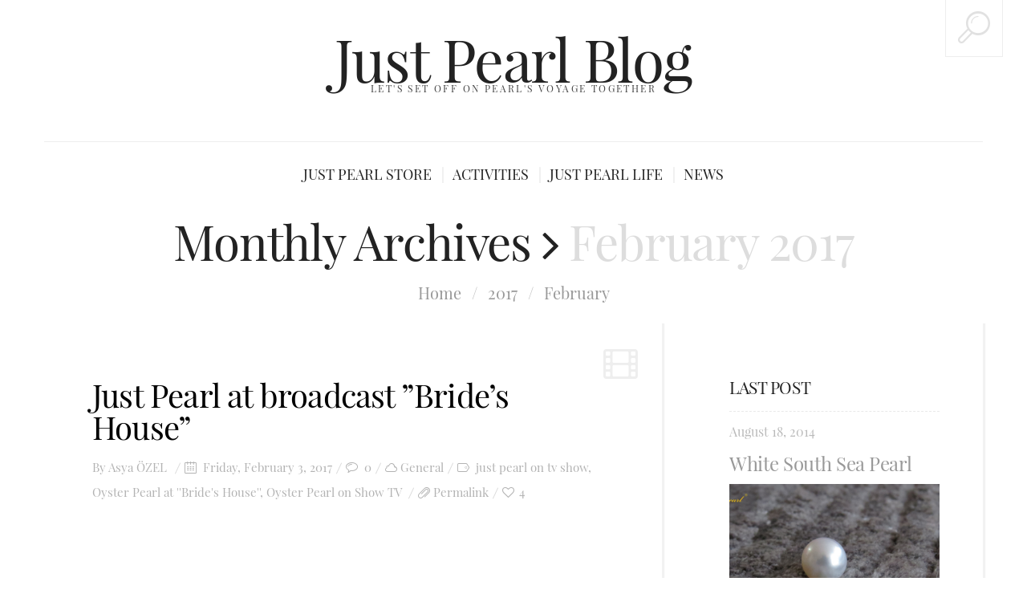

--- FILE ---
content_type: text/html; charset=UTF-8
request_url: https://blog.justpearl.com/2017/02/
body_size: 7669
content:
<!DOCTYPE html>
<!--[if lt IE 7 ]><html class="ie ie6" lang="en-GB"> <![endif]-->
<!--[if IE 7 ]><html class="ie ie7" lang="en-GB"> <![endif]-->
<!--[if IE 8 ]><html class="ie ie8" lang="en-GB"> <![endif]-->
<!--[if IE 9 ]><html class="ie ie9" lang="en-GB"> <![endif]-->
<!--[if (gt IE 9)|!(IE)]><!--><html lang="en-GB"> <!--<![endif]-->
<head>
	<title>  2017  February Archive | Just Pearl Blog</title>
	<meta charset="UTF-8" />
	<meta name="viewport" content="width=device-width, initial-scale=1.0">
	<link rel="profile" href="http://gmpg.org/xfn/11" />
		<link rel="icon" href="https://blog.oysterpearl.info/wp-content/themes/BUZZBLOG-theme/favicon.ico" type="image/x-icon" />
		<link rel="pingback" href="https://blog.justpearl.com/xmlrpc.php" />
	<link rel="alternate" type="application/rss+xml" title="Just Pearl Blog" href="https://blog.justpearl.com/feed/" />
	<link rel="alternate" type="application/atom+xml" title="Just Pearl Blog" href="https://blog.justpearl.com/feed/atom/" />
	<script type='text/javascript'>
	(function() {
if ("-ms-user-select" in document.documentElement.style && navigator.userAgent.match(/IEMobile\/10\.0/)) {
var msViewportStyle = document.createElement("style");
msViewportStyle.appendChild(
document.createTextNode("@-ms-viewport{width:auto!important}")
);
document.getElementsByTagName("head")[0].appendChild(msViewportStyle);
}
})();
</script>
<link rel='dns-prefetch' href='//s.w.org' />
<link rel="alternate" type="application/rss+xml" title="Just Pearl Blog &raquo; Feed" href="https://blog.justpearl.com/feed/" />
<link rel="alternate" type="application/rss+xml" title="Just Pearl Blog &raquo; Comments Feed" href="https://blog.justpearl.com/comments/feed/" />
		<script type="text/javascript">
			window._wpemojiSettings = {"baseUrl":"https:\/\/s.w.org\/images\/core\/emoji\/13.0.0\/72x72\/","ext":".png","svgUrl":"https:\/\/s.w.org\/images\/core\/emoji\/13.0.0\/svg\/","svgExt":".svg","source":{"concatemoji":"https:\/\/blog.justpearl.com\/wp-includes\/js\/wp-emoji-release.min.js?ver=5.5.17"}};
			!function(e,a,t){var n,r,o,i=a.createElement("canvas"),p=i.getContext&&i.getContext("2d");function s(e,t){var a=String.fromCharCode;p.clearRect(0,0,i.width,i.height),p.fillText(a.apply(this,e),0,0);e=i.toDataURL();return p.clearRect(0,0,i.width,i.height),p.fillText(a.apply(this,t),0,0),e===i.toDataURL()}function c(e){var t=a.createElement("script");t.src=e,t.defer=t.type="text/javascript",a.getElementsByTagName("head")[0].appendChild(t)}for(o=Array("flag","emoji"),t.supports={everything:!0,everythingExceptFlag:!0},r=0;r<o.length;r++)t.supports[o[r]]=function(e){if(!p||!p.fillText)return!1;switch(p.textBaseline="top",p.font="600 32px Arial",e){case"flag":return s([127987,65039,8205,9895,65039],[127987,65039,8203,9895,65039])?!1:!s([55356,56826,55356,56819],[55356,56826,8203,55356,56819])&&!s([55356,57332,56128,56423,56128,56418,56128,56421,56128,56430,56128,56423,56128,56447],[55356,57332,8203,56128,56423,8203,56128,56418,8203,56128,56421,8203,56128,56430,8203,56128,56423,8203,56128,56447]);case"emoji":return!s([55357,56424,8205,55356,57212],[55357,56424,8203,55356,57212])}return!1}(o[r]),t.supports.everything=t.supports.everything&&t.supports[o[r]],"flag"!==o[r]&&(t.supports.everythingExceptFlag=t.supports.everythingExceptFlag&&t.supports[o[r]]);t.supports.everythingExceptFlag=t.supports.everythingExceptFlag&&!t.supports.flag,t.DOMReady=!1,t.readyCallback=function(){t.DOMReady=!0},t.supports.everything||(n=function(){t.readyCallback()},a.addEventListener?(a.addEventListener("DOMContentLoaded",n,!1),e.addEventListener("load",n,!1)):(e.attachEvent("onload",n),a.attachEvent("onreadystatechange",function(){"complete"===a.readyState&&t.readyCallback()})),(n=t.source||{}).concatemoji?c(n.concatemoji):n.wpemoji&&n.twemoji&&(c(n.twemoji),c(n.wpemoji)))}(window,document,window._wpemojiSettings);
		</script>
		<style type="text/css">
img.wp-smiley,
img.emoji {
	display: inline !important;
	border: none !important;
	box-shadow: none !important;
	height: 1em !important;
	width: 1em !important;
	margin: 0 .07em !important;
	vertical-align: -0.1em !important;
	background: none !important;
	padding: 0 !important;
}
</style>
	<link rel='stylesheet' id='wp-block-library-css'  href='https://blog.justpearl.com/wp-includes/css/dist/block-library/style.min.css?ver=5.5.17' type='text/css' media='all' />
<link rel='stylesheet' id='contact-form-7-css'  href='https://blog.justpearl.com/wp-content/plugins/contact-form-7/includes/css/styles.css?ver=5.3' type='text/css' media='all' />
<link rel='stylesheet' id='zilla-likes-css'  href='https://blog.justpearl.com/wp-content/plugins/zilla-likes/styles/zilla-likes.css?ver=5.5.17' type='text/css' media='all' />
<link rel='stylesheet' id='bootstrap-css'  href='https://blog.justpearl.com/wp-content/themes/BUZZBLOG-theme/bootstrap.css?ver=2.3' type='text/css' media='all' />
<link rel='stylesheet' id='responsive-css'  href='https://blog.justpearl.com/wp-content/themes/BUZZBLOG-theme/responsive.css?ver=2.3' type='text/css' media='all' />
<link rel='stylesheet' id='magnificpopup-css'  href='https://blog.justpearl.com/wp-content/themes/BUZZBLOG-theme/css/magnificpopup.css?ver=1.0' type='text/css' media='all' />
<link rel='stylesheet' id='mainstyle-css'  href='https://blog.justpearl.com/wp-content/themes/BUZZBLOG-theme/style.css?ver=1.0' type='text/css' media='all' />
<link rel='stylesheet' id='owl-css'  href='https://blog.justpearl.com/wp-content/themes/BUZZBLOG-theme/css/owl.carousel.css?ver=1.0' type='text/css' media='all' />
<script type='text/javascript' src='https://blog.justpearl.com/wp-includes/js/jquery/jquery.js?ver=1.12.4-wp' id='jquery-core-js'></script>
<script type='text/javascript' src='https://blog.justpearl.com/wp-content/themes/BUZZBLOG-theme/js/modernizr.js?ver=2.0.6' id='modernizr-js'></script>
<script type='text/javascript' id='zilla-likes-js-extra'>
/* <![CDATA[ */
var zilla_likes = {"ajaxurl":"https:\/\/blog.justpearl.com\/wp-admin\/admin-ajax.php"};
/* ]]> */
</script>
<script type='text/javascript' src='https://blog.justpearl.com/wp-content/plugins/zilla-likes/scripts/zilla-likes.js?ver=5.5.17' id='zilla-likes-js'></script>
<link rel="https://api.w.org/" href="https://blog.justpearl.com/wp-json/" /><link rel="EditURI" type="application/rsd+xml" title="RSD" href="https://blog.justpearl.com/xmlrpc.php?rsd" />
<link rel="wlwmanifest" type="application/wlwmanifest+xml" href="https://blog.justpearl.com/wp-includes/wlwmanifest.xml" /> 
<meta name="generator" content="WordPress 5.5.17" />
<style type="text/css">.logo {
    margin: 50px auto;
}.top-panel-button .toggle-button {color:#e1e1e1}.top-panel-button {border-color:#eeeeee}.nav__primary {background:#ffffff}@media all and (min-width: 800px) {.flexnav > li > a:after {color:#d6d6d6}}.nav__primary {border-color:#eeeeee}.logo_tagline {color:#444444}.header-overlay {background:#ffffff}.header-overlay {-moz-opacity: 0.85; -khtml-opacity: 0.85; opacity: 0.85;}body { background-image:url(https://blog.oysterpearl.info/wp-content/themes/BUZZBLOG-theme/images/patterns/pattern1.png); background-repeat:repeat; background-position:top center;  background-attachment:scroll; }body { background-color:#ffffff;}.headerstyler { background-color:#ffffff;}</style>
<style type='text/css'>
h1 { font-weight: 400; font-style: normal; font-size: 60px; line-height: 60px; font-family: playfair_displayregular;  color:#222222; }
h2 { font-weight: 400; font-style: normal; font-size: 40px; line-height: 40px; font-family: playfair_displayregular;  color:#222222; }
h3 { font-weight: 400; font-style: normal; font-size: 34px; line-height: 34px; font-family: playfair_displayregular;  color:#222222; }
h4 { font-weight: 400; font-style: normal; font-size: 24px; line-height: 28px; font-family: playfair_displayregular;  color:#222222; }
h5 { font-weight: 400; font-style: normal; font-size: 21px; line-height: 32px; font-family: playfair_displayregular;  color:#222222; }
h6 { font-weight: 400; font-style: normal; font-size: 18px; line-height: 24px; font-family: playfair_displayregular;  color:#222222; }
.main-holder, .mfp-wrap { font-weight: 400; font-style: normal; font-size: 20px; line-height: 31px; font-family: playfair_displayregular;  color:#525252; }
.logo_h__txt, .logo_link { font-weight: 400; font-style: normal; font-size: 73px; line-height: 45px; font-family: playfair_displayregular;  color:#222222; }
.flexnav > li > a { font-weight: 400; font-style: normal; font-size: 18px; line-height: 21px; font-family: playfair_displayregular;  color:#222222; }
.nav.footer-nav a { font-weight: 400; font-style: normal; font-size: 13px; line-height: 22px; font-family: playfair_displayregular;  color:#667078; }
</style>
	
<!--[if IE 8 ]>
<link rel="stylesheet" id="stylesheet-ie8" type="text/css" href="https://blog.justpearl.com/wp-content/themes/BUZZBLOG-theme/ie8.css" />
	<script src="https://blog.justpearl.com/wp-content/themes/BUZZBLOG-theme/js/respond.js"></script>
<![endif]-->
</head>

<body class="archive date cat-43-id">
	
			<div id="stickynot" class="main-holder" style="margin-top:0px;">
<header id="headerfix" class="headerstyler headerphoto normal_header" style="">
<div class="header-overlay"></div>
<div class="top-panel22 hidden-phone"> 
    <div class="top-panel-button">
	<a class="popup-with-zoom-anim toggle-button md-trigger" href="#small-dialog"><i class="icon-search-2 icon-2x"></i></a>
    </div>
	<div id="small-dialog" class="zoom-anim-dialog mfp-hide">
	<!-- BEGIN SEARCH FORM -->  
	<div class="sb-search">
						<form class="navbar-form" method="get" action="https://blog.justpearl.com/" accept-charset="utf-8">
							<input class="sb-search-input" placeholder="Search term..." type="text" value="" name="s">
						</form>
					</div>
<!-- END SEARCH FORM -->	</div> 
</div>
	<div class="container">
		<div class="row-fluid">
			<div class="span12">
				
<div class="row-fluid">

    <div class="span12">
    	<!-- BEGIN LOGO -->                     
<div class="logo">                            
						<h1 class="logo_h logo_h__txt"><a href="https://blog.justpearl.com/" title="Let&#039;s set off on Pearl&#039;s voyage together" class="logo_link">Just Pearl Blog</a></h1>
				<!-- Site Tagline -->
								<p class="logo_tagline">Let&#039;s set off on Pearl&#039;s voyage together</p>
					
				
</div>
<!-- END LOGO -->    </div>
	</div>
	<div class="row-fluid post-header">
	<div class="span12">
    			<!-- BEGIN MAIN NAVIGATION  -->
		<div class="menu-button"><i class="icon-menu"></i>
					<a style="position:relative;z-index:100;color:#222222; margin-left:12px;display:inline-block;" class="popup-with-zoom-anim toggle-button md-trigger" href="#small-dialog"><i class="icon-search-1"></i></a>
	<div id="small-dialogs" class="zoom-anim-dialog mfp-hide">
	<!-- BEGIN SEARCH FORM -->  
	<div class="sb-search">
						<form class="navbar-form" method="get" action="https://blog.justpearl.com/" accept-charset="utf-8">
							<input class="sb-search-input" placeholder="Search term..." type="text" value="" name="s">
						</form>
					</div>
<!-- END SEARCH FORM -->	</div> 
			</div>
		<nav class="nav nav__primary clearfix"> 
			<ul data-breakpoint="800" id="menu-header" class="flexnav"><li id="menu-item-259" class="menu-item menu-item-type-custom menu-item-object-custom"><a href="https://www.justpearl.com">Just pearl Store</a></li>
<li id="menu-item-260" class="menu-item menu-item-type-taxonomy menu-item-object-category"><a href="https://blog.justpearl.com/category/activities/">Activities</a></li>
<li id="menu-item-261" class="menu-item menu-item-type-taxonomy menu-item-object-category"><a href="https://blog.justpearl.com/category/just-pearl-life/">Just Pearl Life</a></li>
<li id="menu-item-262" class="menu-item menu-item-type-taxonomy menu-item-object-category"><a href="https://blog.justpearl.com/category/news/">News</a></li>
</ul>			
		 </nav>
		<!-- END MAIN NAVIGATION -->


    </div>
	

</div>
<!--<div class="row"> -->
    
<!-- </div> -->			</div>
		</div>
	</div>

</header>
<div class="content-holder clearfix">
    <div class="container">
        <div class="row">
            <div class="span12">
                <div class="row">
                    <div id="title-header" class="span12">
                    <div class="page-header">
                        <section class="title-section">
	<h1>
			
			Monthly Archives <i class="icon-angle-right"></i> <span class="subtitle">February 2017</span>
			
			</h1>
						<!-- BEGIN BREADCRUMBS-->
			<ul class="breadcrumb breadcrumb__t"><li><a href="https://blog.justpearl.com">Home</a></li> <li class="divider">/</li> <li><a href="https://blog.justpearl.com/2017/">2017</a></li> <li class="divider">/</li> <li class="active">February</li></ul>			<!-- END BREADCRUMBS -->
		
</section><!-- .title-section -->                    </div>
					 </div>
                </div>
                <div class="row">
                    <div class="span8 right" id="content" class="content" role="main">
                        <!-- displays the tag's description from the Wordpress admin -->
<article id="post-424" class="post__holder post-424 post type-post status-publish format-video hentry category-general tag-just-pearl-on-tv-show tag-oyster-pearl-at-brides-house tag-oyster-pearl-on-show-tv post_format-post-format-video cat-43-id">				
<div class="post-formats hidden-phone"><i class="icon-video icon-2x"></i></div>	<header class="post-header">	
					<h2 class="post-title entry-title"><a href="https://blog.justpearl.com/oyster-pearl-at-broadcast-brides-house/" title="Permalink Just Pearl at broadcast &#8221;Bride&#8217;s House&#8221;">Just Pearl at broadcast &#8221;Bride&#8217;s House&#8221;</a></h2>
			</header>
	<!-- Post Meta -->
	<div class="meta-space">
				<span class="vcard author"><span>By <i class="fn"><a href="https://blog.justpearl.com/author/asya/" title="Posts by Asya ÖZEL" rel="author">Asya ÖZEL</a></i></span></span>
					<span class="post-date date updated"><i class="icon-calendar-2"></i> Friday, February 3, 2017</span>
					<span><i class="icon-comment-2"></i> <a href="https://blog.justpearl.com/oyster-pearl-at-broadcast-brides-house/#respond" class="comments-link" >0</a></span>
						<span class="post_category"><i class="icon-cloud-2"></i><a href="https://blog.justpearl.com/category/general/" >General</a></span>
															<span><i class="icon-tag-2"></i>
									<a href="https://blog.justpearl.com/tag/just-pearl-on-tv-show/" rel="tag">just pearl on tv show</a>, <a href="https://blog.justpearl.com/tag/oyster-pearl-at-brides-house/" rel="tag">Oyster Pearl at ''Bride's House''</a>, <a href="https://blog.justpearl.com/tag/oyster-pearl-on-show-tv/" rel="tag">Oyster Pearl on Show TV</a>								</span>
												<span class="post_permalink"><i class="icon-attach-2"></i><a href="https://blog.justpearl.com/oyster-pearl-at-broadcast-brides-house/" title="Permalink Just Pearl at broadcast &#8221;Bride&#8217;s House&#8221;">Permalink</a></span>
				
	<span><a href="#" class="zilla-likes" id="zilla-likes-424" title="Like this">4</a></span>	</div>
	<!--// Post Meta -->
	
	
			<div class="video-wrap" style="margin: 0px 0px 1.5em;">
						<iframe title="YouTube video player" class="youtube-player" type="text/html" width="1000" height="750" src="https://www.youtube.com/embed/Joal1Wk1THk?wmode=opaque" frameborder="0"></iframe>				</div>
					
			
<div class="row-fluid">
	<div class="span12">

					
	<!-- Post Content -->
	<div class="post_content">
						
<div class="excerpt">			
			<p>At yesterday's broadcast ''Bride's House '', one of our customers had mentioned oyster pearl presented to her as a gift and a friend of ours had coincided it so that's how we have been informed about those moments. We instantly wanted to share it with you.</p>			
			</div>
										<div class="readmore-button">
		<a href="https://blog.justpearl.com/oyster-pearl-at-broadcast-brides-house/" class="">Continue Reading...</a>
</div>	
		<div class="clear"></div>
			</div>
					
		</div>	 </div>       
<!-- .share-buttons -->
<div class="share-buttons">
	
<!-- <a class="facebook" target="_blank" onclick="return !window.open(this.href, 'Facebook', 'width=640,height=300')" href="http://www.facebook.com/sharer/sharer.php?u=">Facebook</a> -->
<a class="hs-icon icon-facebook-1" onClick="window.open('http://www.facebook.com/sharer.php?u=https://blog.justpearl.com/oyster-pearl-at-broadcast-brides-house/','Facebook','width=600,height=300,left='+(screen.availWidth/2-300)+',top='+(screen.availHeight/2-150)+''); return false;" href="http://www.facebook.com/sharer.php?u=https://blog.justpearl.com/oyster-pearl-at-broadcast-brides-house/"></a>
<a class="hs-icon icon-twitter" onClick="window.open('http://twitter.com/share?url=https://blog.justpearl.com/oyster-pearl-at-broadcast-brides-house/&amp;text=Just%20Pearl%20at%20broadcast%20&#8221;Bride&#8217;s%20House&#8221;','Twitter share','width=600,height=300,left='+(screen.availWidth/2-300)+',top='+(screen.availHeight/2-150)+''); return false;" href="http://twitter.com/share?url=https://blog.justpearl.com/oyster-pearl-at-broadcast-brides-house/&amp;text=Just%20Pearl%20at%20broadcast%20&#8221;Bride&#8217;s%20House&#8221;"></a>
<a class="hs-icon icon-gplus" onClick="window.open('https://plus.google.com/share?url=https://blog.justpearl.com/oyster-pearl-at-broadcast-brides-house/','Google plus','width=585,height=666,left='+(screen.availWidth/2-292)+',top='+(screen.availHeight/2-333)+''); return false;" href="https://plus.google.com/share?url=https://blog.justpearl.com/oyster-pearl-at-broadcast-brides-house/"></a>
<a class="hs-icon icon-digg" onClick="window.open('http://www.digg.com/submit?url=https://blog.justpearl.com/oyster-pearl-at-broadcast-brides-house/','Digg','width=715,height=330,left='+(screen.availWidth/2-357)+',top='+(screen.availHeight/2-165)+''); return false;" href="http://www.digg.com/submit?url=https://blog.justpearl.com/oyster-pearl-at-broadcast-brides-house/"></a>
<a class="hs-icon icon-reddit" onClick="window.open('http://reddit.com/submit?url=https://blog.justpearl.com/oyster-pearl-at-broadcast-brides-house/&amp;title=Just%20Pearl%20at%20broadcast%20&#8221;Bride&#8217;s%20House&#8221;','Reddit','width=617,height=514,left='+(screen.availWidth/2-308)+',top='+(screen.availHeight/2-257)+''); return false;" href="http://reddit.com/submit?url=https://blog.justpearl.com/oyster-pearl-at-broadcast-brides-house/&amp;title=Just%20Pearl%20at%20broadcast%20&#8221;Bride&#8217;s%20House&#8221;"></a>
<a class="hs-icon icon-linkedin" onClick="window.open('http://www.linkedin.com/shareArticle?mini=true&amp;url=https://blog.justpearl.com/oyster-pearl-at-broadcast-brides-house/','Linkedin','width=863,height=500,left='+(screen.availWidth/2-431)+',top='+(screen.availHeight/2-250)+''); return false;" href="http://www.linkedin.com/shareArticle?mini=true&amp;url=https://blog.justpearl.com/oyster-pearl-at-broadcast-brides-house/"></a>
<a target="_blank" class="hs-icon icon-pinterest" href="http://pinterest.com/pin/create/button/?url=https://blog.justpearl.com/oyster-pearl-at-broadcast-brides-house/&media=&description=Just%20Pearl%20at%20broadcast%20&#8221;Bride&#8217;s%20House&#8221;" data-pin-do="buttonPin" data-pin-config="none" data-pin-height="28"></a>
<a class="hs-icon icon-stumbleupon" onClick="window.open('http://www.stumbleupon.com/submit?url=https://blog.justpearl.com/oyster-pearl-at-broadcast-brides-house/&amp;title=Just%20Pearl%20at%20broadcast%20&#8221;Bride&#8217;s%20House&#8221;','Stumbleupon','width=600,height=300,left='+(screen.availWidth/2-300)+',top='+(screen.availHeight/2-150)+''); return false;" href="http://www.stumbleupon.com/submit?url=https://blog.justpearl.com/oyster-pearl-at-broadcast-brides-house/&amp;title=Just%20Pearl%20at%20broadcast%20&#8221;Bride&#8217;s%20House&#8221;"></a>
<a class="hs-icon icon-tumblr" onClick="window.open('http://www.tumblr.com/share/link?url=blog.justpearl.com/oyster-pearl-at-broadcast-brides-house/&amp;name=Just%20Pearl%20at%20broadcast%20&#8221;Bride&#8217;s%20House&#8221;','Tumblr','width=600,height=300,left='+(screen.availWidth/2-300)+',top='+(screen.availHeight/2-150)+''); return false;" href="http://www.tumblr.com/share/link?url=blog.justpearl.com/oyster-pearl-at-broadcast-brides-house/&amp;name=Just%20Pearl%20at%20broadcast%20&#8221;Bride&#8217;s%20House&#8221;"></a>
<a class="hs-icon icon-vkontakte" onclick="window.open('http://vk.com/share.php?url=https://blog.justpearl.com/oyster-pearl-at-broadcast-brides-house/','vkontakte','width=600,height=300,left='+(screen.availWidth/2-300)+',top='+(screen.availHeight/2-150)+''); return false;" href="http://vk.com/share.php?url=https://blog.justpearl.com/oyster-pearl-at-broadcast-brides-house/"></a>
<a class="hs-icon icon-mail" href="mailto:?subject=Just%20Pearl%20at%20broadcast%20&#8221;Bride&#8217;s%20House&#8221;&amp;body=https://blog.justpearl.com/oyster-pearl-at-broadcast-brides-house/"></a>
</div><!-- //.share-buttons -->
</article><!--//.post__holder-->
<!-- Posts navigation -->                    </div>
                    <div class="span4 sidebar" id="sidebar">
                        <div id="my_poststypewidget-4" class="widget"><div class="widget-content"><h5>LAST POST</h5><ul class='post-list unstyled'>
    		<li class="cat_post_item-1 clearfix">
					<div class="small">
           <time datetime="2014-08-18T18:12">August 18, 2014</time>
                  </div>
         <div class="post-list_h">
      			  <h4><a class="post-title" href="https://blog.justpearl.com/white-south-sea-pearl/" rel="bookmark" title="White South Sea Pearl">White South Sea Pearl</a></h4>
			      		          <div style="margin: 12px 0 0 0;">
		  <figure class="featured-thumbnail thumbnail large">
                        <a class="image-wrap" href="https://blog.justpearl.com/white-south-sea-pearl/">
            
              <img width="700" height="466" src="https://blog.justpearl.com/wp-content/uploads/2017/04/aa-quality-wite-pearl-of-South-sea-700x466.png" class="attachment-standard size-standard wp-post-image" alt="" loading="lazy" srcset="https://blog.justpearl.com/wp-content/uploads/2017/04/aa-quality-wite-pearl-of-South-sea-700x466.png 700w, https://blog.justpearl.com/wp-content/uploads/2017/04/aa-quality-wite-pearl-of-South-sea-300x200.png 300w" sizes="(max-width: 700px) 100vw, 700px" />
                          <span class="zoom-icon"></span></a>
            			</figure>
          </div>
         	
        		<div class="para">
	       		              <p>AA+ Quality White South Sea pearl; a symbol of purity among the most scarce pearls
 (more&hellip;)</p>		            		   </div>
              </div>
	  
			              <a href="https://blog.justpearl.com/white-south-sea-pearl/" class="link">Read more</a>
      		</li><!--//.post-list_li -->
    
	    		<li class="cat_post_item-2 clearfix">
					<div class="small">
           <time datetime="2016-11-02T13:09">November 2, 2016</time>
                  </div>
         <div class="post-list_h">
      			  <h4><a class="post-title" href="https://blog.justpearl.com/we-made-test-our-pearls/" rel="bookmark" title="We made test our pearls">We made test our pearls</a></h4>
			      		 	
        		<div class="para">
	       		              <p>In order to make test our pearls we applied to the Gemology Test Laboratory of Dokuz Eylul University Vocational School of Gemology and Jewelry which is a stand-alone certification authority ... </p>		            		   </div>
              </div>
	  
			              <a href="https://blog.justpearl.com/we-made-test-our-pearls/" class="link">Read more</a>
      		</li><!--//.post-list_li -->
    
	    		<li class="cat_post_item-3 clearfix">
					<div class="small">
           <time datetime="2016-10-26T13:27">October 26, 2016</time>
                  </div>
         <div class="post-list_h">
      			  <h4><a class="post-title" href="https://blog.justpearl.com/we-like-especially-this-one/" rel="bookmark" title="We like especially this one">We like especially this one</a></h4>
			      		 	
        		<div class="para">
	       		              <p>Our doctor client's choice was a Tahiti pearl.We like so much the video sent to us by him as part of ''Be Happy ''campaign's content and want to share it ... </p>		            		   </div>
              </div>
	  
			              <a href="https://blog.justpearl.com/we-like-especially-this-one/" class="link">Read more</a>
      		</li><!--//.post-list_li -->
    
		</ul>
		
</div></div><div id="social_networks-2" class="widget"><div class="widget-content"><h5>OUR SOCIAL MEDIA SIDE</h5>			<!-- BEGIN SOCIAL NETWORKS -->
						
			<div class="social social__list unstyled">
				
				    						
																<a target="_blank" class="icon-facebook icon-2x social_link social_link__facebook" data-rel="tooltip" data-original-title="facebook" href="https://www.facebook.com/oysterpearls.info">
							</a>
																				
								    						
																<a target="_blank" class="icon-twitter icon-2x social_link social_link__twitter" data-rel="tooltip" data-original-title="twitter" href="https://twitter.com/oysterpearlinfo">
							</a>
																				
								    						    						    						    						    						    						    						    						
																<a target="_blank" class="icon-instagram icon-2x social_link social_link__instagram" data-rel="tooltip" data-original-title="instagram" href="https://www.instagram.com/oysterpearlinfo/">
							</a>
																				
								    						    						
																<a target="_blank" class="icon-youtube icon-2x social_link social_link__youtube" data-rel="tooltip" data-original-title="youtube" href="https://www.youtube.com/channel/UCBZ-I4SYng6nlmaccODbMOg">
							</a>
																				
								    						    						    						    						    						    							      
   		</div>
   		<!-- END SOCIAL NETWORKS -->
      
		</div></div><div id="archives-2" class="widget"><div class="widget-content"><h5>Archives</h5>
			<ul>
					<li><a href='https://blog.justpearl.com/2017/10/'>October 2017</a></li>
	<li><a href='https://blog.justpearl.com/2017/02/' aria-current="page">February 2017</a></li>
	<li><a href='https://blog.justpearl.com/2016/12/'>December 2016</a></li>
	<li><a href='https://blog.justpearl.com/2016/11/'>November 2016</a></li>
	<li><a href='https://blog.justpearl.com/2016/10/'>October 2016</a></li>
	<li><a href='https://blog.justpearl.com/2016/06/'>June 2016</a></li>
	<li><a href='https://blog.justpearl.com/2016/02/'>February 2016</a></li>
	<li><a href='https://blog.justpearl.com/2015/12/'>December 2015</a></li>
	<li><a href='https://blog.justpearl.com/2015/11/'>November 2015</a></li>
	<li><a href='https://blog.justpearl.com/2015/09/'>September 2015</a></li>
	<li><a href='https://blog.justpearl.com/2015/08/'>August 2015</a></li>
	<li><a href='https://blog.justpearl.com/2014/08/'>August 2014</a></li>
	<li><a href='https://blog.justpearl.com/2014/05/'>May 2014</a></li>
	<li><a href='https://blog.justpearl.com/2013/04/'>April 2013</a></li>
	<li><a href='https://blog.justpearl.com/2012/11/'>November 2012</a></li>
	<li><a href='https://blog.justpearl.com/2012/04/'>April 2012</a></li>
	<li><a href='https://blog.justpearl.com/2008/12/'>December 2008</a></li>
			</ul>

			</div></div><div id="categories-2" class="widget"><div class="widget-content"><h5>Categories</h5>
			<ul>
					<li class="cat-item cat-item-3"><a href="https://blog.justpearl.com/category/activities/">Activities</a>
</li>
	<li class="cat-item cat-item-43"><a href="https://blog.justpearl.com/category/general/">General</a>
</li>
	<li class="cat-item cat-item-1"><a href="https://blog.justpearl.com/category/just-pearl-life/">Just Pearl Life</a>
</li>
	<li class="cat-item cat-item-4"><a href="https://blog.justpearl.com/category/news/">News</a>
</li>
			</ul>

			</div></div><div id="meta-2" class="widget"><div class="widget-content"><h5>Meta</h5>
		<ul>
						<li><a href="https://blog.justpearl.com/wp-login.php">Log in</a></li>
			<li><a href="https://blog.justpearl.com/feed/">Entries feed</a></li>
			<li><a href="https://blog.justpearl.com/comments/feed/">Comments feed</a></li>

			<li><a href="https://en-gb.wordpress.org/">WordPress.org</a></li>
		</ul>

		</div></div>                    </div>
                </div>
            </div>
        </div>
    </div>
</div>

<footer class="footer">

<div class="bottom2">
<div class="container">
<div class="row-fluid bottom2-widgets">
    <div class="span12">
        <div id="my_poststypewidget-3"><div class="footer_heading"><h5>JUST PEARL ; a Jewelry Brand where best products meet Mastery</h5></div><ul class='post-list unstyled'>
    		<li class="cat_post_item-1 clearfix">
					<div class="small">
               </div>
         <div class="post-list_h">
            		 	
              </div>
	  
			      		</li><!--//.post-list_li -->
    
	    		<li class="cat_post_item-2 clearfix">
					<div class="small">
               </div>
         <div class="post-list_h">
            		 	
              </div>
	  
			      		</li><!--//.post-list_li -->
    
		</ul>
		  <a href="https://www.justpearl.com" class="btn btn-primary link_show_all">justpearl Shop</a>
		
</div>    </div>
</div>
</div>

</div>

  
<div class="footer-logo">
<div class="container">
<div class="row-fluid">
<div class="span12">
    	<!-- BEGIN LOGO -->                     
<div class="logo">                            
						<h1 class="logo_h logo_h__txt"><a href="https://blog.justpearl.com/" title="Let&#039;s set off on Pearl&#039;s voyage together" class="logo_link">Just Pearl Blog</a></h1>
				<!-- Site Tagline -->
								<p class="logo_tagline">Let&#039;s set off on Pearl&#039;s voyage together</p>
					
				
</div>
<!-- END LOGO -->    </div>
</div>
</div>
</div>
<div class="lowestfooter">
	<div class="container">
<div class="row-fluid copyright">
    <div class="span6">
	  
		<nav class="nav footer-nav">
					</nav>
	    </div>
    <div class="span6">
    	<div id="footer-text" class="footer-text">
		
			Copyright © 2017 Just Oyster Pearl of Miami L.L.C. All Rights Reserved.		</div>    </div>
</div>
</div>
</div>
</footer>
</div><!--#main-->	
	
	<div id="back-top-wrapper" class="visible-desktop">
	    <p id="back-top">
	        <a href="#top"><span></span></a>
	    </p>
	</div>
<script type='text/javascript' id='contact-form-7-js-extra'>
/* <![CDATA[ */
var wpcf7 = {"apiSettings":{"root":"https:\/\/blog.justpearl.com\/wp-json\/contact-form-7\/v1","namespace":"contact-form-7\/v1"}};
/* ]]> */
</script>
<script type='text/javascript' src='https://blog.justpearl.com/wp-content/plugins/contact-form-7/includes/js/scripts.js?ver=5.3' id='contact-form-7-js'></script>
<script type='text/javascript' src='https://blog.justpearl.com/wp-includes/js/wp-embed.min.js?ver=5.5.17' id='wp-embed-js'></script>
<script type='text/javascript' src='https://blog.justpearl.com/wp-content/themes/BUZZBLOG-theme/js/jquery.easing.1.3.js?ver=1.3' id='easing-js'></script>
<script type='text/javascript' src='https://blog.justpearl.com/wp-content/themes/BUZZBLOG-theme/js/jquery.flexnav.min.js?ver=3.1.5' id='flexnav-js'></script>
<script type='text/javascript' src='https://blog.justpearl.com/wp-content/themes/BUZZBLOG-theme/js/jquery.magnificpopup.js?ver=0.9.9' id='magnificpopup-js'></script>
<script type='text/javascript' src='https://blog.justpearl.com/wp-content/themes/BUZZBLOG-theme/js/jquery.plugins.js?ver=3.1.5' id='plugins-js'></script>
<script type='text/javascript' src='https://blog.justpearl.com/wp-content/themes/BUZZBLOG-theme/js/custom.js?ver=1.0' id='custom-js'></script>
<script type='text/javascript' src='https://blog.justpearl.com/wp-content/themes/BUZZBLOG-theme/js/jquery.appear.js?ver=1.0.0' id='appear-js'></script>
<script type='text/javascript' src='https://blog.justpearl.com/wp-content/themes/BUZZBLOG-theme/bootstrap/js/bootstrap.min.js?ver=2.3.0' id='bootstrap-js'></script>
 <!-- this is used by many Wordpress features and for plugins to work properly -->


</body>
</html>